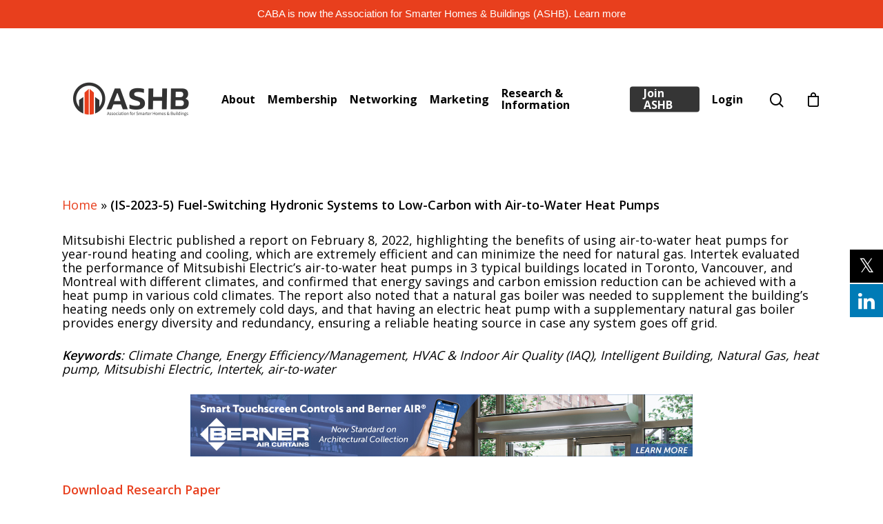

--- FILE ---
content_type: text/css
request_url: https://www.ashb.com/wp-content/plugins/connections-tile-plus11/tile-plus.min.css?ver=4.1
body_size: 295
content:
#cn-list{margin-left:4px}#cn-tile-plus .cn-clear h4{clear:both;margin:0 0 .8em 0}#cn-tile-plus{clear:both;line-height:normal}#cn-tile-plus .cn-form{clear:both;margin:0;text-align:left}#cn-tile-plus .cn-cat-select{font-size:12px;height:auto;min-width:250px}#cn-tile-plus .cn-list-section-head{margin-bottom:10px;position:static!important}#cn-tile-plus .cn-alphaindex{text-align:right}#cn-tile-plus .cn-list-section-head .cn-alphaindex{clear:both;position:relative;margin:12px 0 0;text-align:right}#cn-tile-plus #cn-page-nav{clear:both}#cn-tile-plus .cn-search{float:right;padding-bottom:15px}#cn-tile-plus .cn-search label{display:none}#cn-tile-plus form.cn-form{clear:both;text-align:left}#cn-tile-plus form.cn-form select.cn-cat-select{font-size:12px;height:auto;max-width:100%;min-width:250px}#cn-tile-plus #cn-list-body{padding-top:12px}#cn-tile-plus .cn-list-row,#cn-tile-plus .cn-list-row-alternate{float:left}#cn-tile-plus .cn-left{float:left}#cn-tile-plus .cn-right{text-align:right}#cn-tile-plus .cn-entry{box-sizing:content-box;background:0 0;font-size:11px;font-weight:500;border:1px solid #d3d3d3;line-height:1.1em;margin:0 10px 12px 0;overflow:hidden;padding:8px;position:relative}#cn-tile-plus .cn-entry-content-block-list{clear:both;margin:12px 0}#cn-tile-plus .cn-entry.cn-background-gradient{background:linear-gradient(to bottom,rgba(0,0,0,.05) 0,rgba(255,255,255,.25) 80%,rgba(255,255,255,.3) 100%)}#cn-tile-plus .cn-entry.cn-background-shadow{box-shadow:0 3px 4px 2px rgba(100,100,100,.4)}#cn-tile-plus .cn-image-style{border-radius:4px;background:#f1f1f1;background:linear-gradient(top,#f1f1f1 0,#e3e3e3 100%);border:1px solid #e3e3e3;padding:5px}#cn-tile-plus .cn-image-style p{color:#aaa;font-weight:700;margin:4px;text-align:center;text-shadow:0 1px 0 #e1e1e8}#cn-tile-plus .cn-entry .cn-label{font-weight:700}#cn-tile-plus .cn-entry .fn{display:block;font-size:12px;font-weight:700;line-height:1.2em;margin-bottom:2px}#cn-tile-plus .cn-entry .phone-numbers{margin-bottom:10px}#cn-tile-plus .cn-entry .vevent abbr{border:0}#cn-tile-plus .cn-entry ul li{list-style-type:none;margin:0;padding:0}#cn-tile-plus .cn-entry ul.cn-phone-number-block{margin:0;padding:0}#cn-tile-plus .cn-entry .tel .value{display:block}#cn-tile-plus .cn-entry ul.cn-website-block{margin:0 0 8px;padding:0}#cn-tile-plus .cn-entry .email-address{display:block;-ms-word-break:break-all;word-break:break-all;word-break:break-word;-webkit-hyphens:auto;-ms-hyphens:auto;hyphens:auto}#cn-tile-plus .cn-card-link{position:absolute;bottom:3px;right:5px}#cn-tile-plus #cn-list-foot{clear:both}

--- FILE ---
content_type: application/javascript; charset=utf-8
request_url: https://engine.multiview.com/ados?t=1769705486510&request=%7B%22Placements%22%3A%5B%7B%22A%22%3A4466%2C%22S%22%3A54927%2C%22D%22%3A%22mvLeaderBottom%22%2C%22AT%22%3A4%2C%22Z%22%3A%5B56805%5D%7D%5D%2C%22Keywords%22%3A%22undefined%22%2C%22Referrer%22%3A%22%22%2C%22IsAsync%22%3Atrue%7D
body_size: 1151
content:
var html__33321 = '\x3ca\x20href\x3d\x22https\x3a\x2f\x2fengine\x2emultiview\x2ecom\x2fr\x3fe\[base64]\x26s\x3djo3iVnQauCsh9_nrDUi1kVMdC5g\x22\x20rel\x3d\x22nofollow\x22\x20target\x3d\x22_blank\x22\x20title\x3d\x22\x22\x3e\x3cimg\x20src\x3d\x22https\x3a\x2f\x2fs\x2ezkcdn\x2enet\x2fAdvertisers\x2f4d26ac9ae77d4f12b7136b5df994bb7d\x2ejpg\x22\x20title\x3d\x22\x22\x20alt\x3d\x22\x22\x20border\x3d\x220\x22\x20width\x3d\x22728\x22\x20height\x3d\x2290\x22\x3e\x3c\x2fa\x3e';
var html_command__24186 = function() { azHtmlLoad('mvLeaderBottom', html__33321); };
var pixel__60825 = 'https\x3a\x2f\x2fengine\x2emultiview\x2ecom\x2fi\x2egif\x3fe\[base64]\x26s\x3dqbRRj6el6gTFR2dOIWbIwUGi8e8';
var pixel_command__76077 = function() { ados_writePixel('mvLeaderBottom', pixel__60825); };
setTimeout(function() {
  azLoad('mvLeaderBottom', html_command__24186);
  azLoad('mvLeaderBottom', pixel_command__76077);
}, 100);